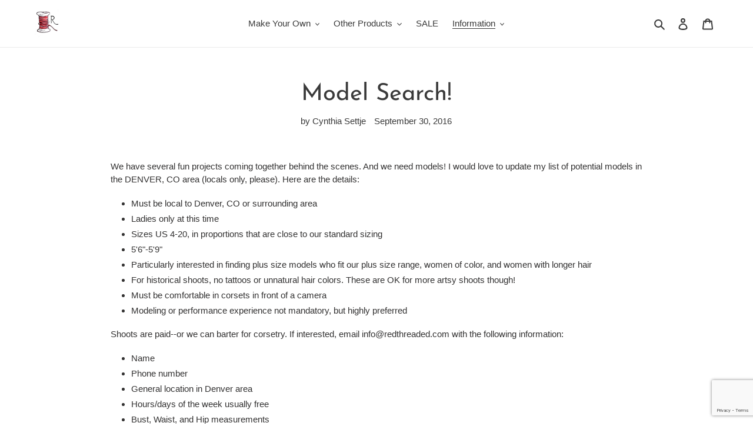

--- FILE ---
content_type: text/html; charset=utf-8
request_url: https://www.google.com/recaptcha/api2/anchor?ar=1&k=6LeTRAoeAAAAACKeCUlhSkXvVTIwv0_OgDTqgYsa&co=aHR0cHM6Ly9yZWR0aHJlYWRlZC5jb206NDQz&hl=en&v=PoyoqOPhxBO7pBk68S4YbpHZ&size=invisible&anchor-ms=20000&execute-ms=30000&cb=by2o6h98a3bb
body_size: 48771
content:
<!DOCTYPE HTML><html dir="ltr" lang="en"><head><meta http-equiv="Content-Type" content="text/html; charset=UTF-8">
<meta http-equiv="X-UA-Compatible" content="IE=edge">
<title>reCAPTCHA</title>
<style type="text/css">
/* cyrillic-ext */
@font-face {
  font-family: 'Roboto';
  font-style: normal;
  font-weight: 400;
  font-stretch: 100%;
  src: url(//fonts.gstatic.com/s/roboto/v48/KFO7CnqEu92Fr1ME7kSn66aGLdTylUAMa3GUBHMdazTgWw.woff2) format('woff2');
  unicode-range: U+0460-052F, U+1C80-1C8A, U+20B4, U+2DE0-2DFF, U+A640-A69F, U+FE2E-FE2F;
}
/* cyrillic */
@font-face {
  font-family: 'Roboto';
  font-style: normal;
  font-weight: 400;
  font-stretch: 100%;
  src: url(//fonts.gstatic.com/s/roboto/v48/KFO7CnqEu92Fr1ME7kSn66aGLdTylUAMa3iUBHMdazTgWw.woff2) format('woff2');
  unicode-range: U+0301, U+0400-045F, U+0490-0491, U+04B0-04B1, U+2116;
}
/* greek-ext */
@font-face {
  font-family: 'Roboto';
  font-style: normal;
  font-weight: 400;
  font-stretch: 100%;
  src: url(//fonts.gstatic.com/s/roboto/v48/KFO7CnqEu92Fr1ME7kSn66aGLdTylUAMa3CUBHMdazTgWw.woff2) format('woff2');
  unicode-range: U+1F00-1FFF;
}
/* greek */
@font-face {
  font-family: 'Roboto';
  font-style: normal;
  font-weight: 400;
  font-stretch: 100%;
  src: url(//fonts.gstatic.com/s/roboto/v48/KFO7CnqEu92Fr1ME7kSn66aGLdTylUAMa3-UBHMdazTgWw.woff2) format('woff2');
  unicode-range: U+0370-0377, U+037A-037F, U+0384-038A, U+038C, U+038E-03A1, U+03A3-03FF;
}
/* math */
@font-face {
  font-family: 'Roboto';
  font-style: normal;
  font-weight: 400;
  font-stretch: 100%;
  src: url(//fonts.gstatic.com/s/roboto/v48/KFO7CnqEu92Fr1ME7kSn66aGLdTylUAMawCUBHMdazTgWw.woff2) format('woff2');
  unicode-range: U+0302-0303, U+0305, U+0307-0308, U+0310, U+0312, U+0315, U+031A, U+0326-0327, U+032C, U+032F-0330, U+0332-0333, U+0338, U+033A, U+0346, U+034D, U+0391-03A1, U+03A3-03A9, U+03B1-03C9, U+03D1, U+03D5-03D6, U+03F0-03F1, U+03F4-03F5, U+2016-2017, U+2034-2038, U+203C, U+2040, U+2043, U+2047, U+2050, U+2057, U+205F, U+2070-2071, U+2074-208E, U+2090-209C, U+20D0-20DC, U+20E1, U+20E5-20EF, U+2100-2112, U+2114-2115, U+2117-2121, U+2123-214F, U+2190, U+2192, U+2194-21AE, U+21B0-21E5, U+21F1-21F2, U+21F4-2211, U+2213-2214, U+2216-22FF, U+2308-230B, U+2310, U+2319, U+231C-2321, U+2336-237A, U+237C, U+2395, U+239B-23B7, U+23D0, U+23DC-23E1, U+2474-2475, U+25AF, U+25B3, U+25B7, U+25BD, U+25C1, U+25CA, U+25CC, U+25FB, U+266D-266F, U+27C0-27FF, U+2900-2AFF, U+2B0E-2B11, U+2B30-2B4C, U+2BFE, U+3030, U+FF5B, U+FF5D, U+1D400-1D7FF, U+1EE00-1EEFF;
}
/* symbols */
@font-face {
  font-family: 'Roboto';
  font-style: normal;
  font-weight: 400;
  font-stretch: 100%;
  src: url(//fonts.gstatic.com/s/roboto/v48/KFO7CnqEu92Fr1ME7kSn66aGLdTylUAMaxKUBHMdazTgWw.woff2) format('woff2');
  unicode-range: U+0001-000C, U+000E-001F, U+007F-009F, U+20DD-20E0, U+20E2-20E4, U+2150-218F, U+2190, U+2192, U+2194-2199, U+21AF, U+21E6-21F0, U+21F3, U+2218-2219, U+2299, U+22C4-22C6, U+2300-243F, U+2440-244A, U+2460-24FF, U+25A0-27BF, U+2800-28FF, U+2921-2922, U+2981, U+29BF, U+29EB, U+2B00-2BFF, U+4DC0-4DFF, U+FFF9-FFFB, U+10140-1018E, U+10190-1019C, U+101A0, U+101D0-101FD, U+102E0-102FB, U+10E60-10E7E, U+1D2C0-1D2D3, U+1D2E0-1D37F, U+1F000-1F0FF, U+1F100-1F1AD, U+1F1E6-1F1FF, U+1F30D-1F30F, U+1F315, U+1F31C, U+1F31E, U+1F320-1F32C, U+1F336, U+1F378, U+1F37D, U+1F382, U+1F393-1F39F, U+1F3A7-1F3A8, U+1F3AC-1F3AF, U+1F3C2, U+1F3C4-1F3C6, U+1F3CA-1F3CE, U+1F3D4-1F3E0, U+1F3ED, U+1F3F1-1F3F3, U+1F3F5-1F3F7, U+1F408, U+1F415, U+1F41F, U+1F426, U+1F43F, U+1F441-1F442, U+1F444, U+1F446-1F449, U+1F44C-1F44E, U+1F453, U+1F46A, U+1F47D, U+1F4A3, U+1F4B0, U+1F4B3, U+1F4B9, U+1F4BB, U+1F4BF, U+1F4C8-1F4CB, U+1F4D6, U+1F4DA, U+1F4DF, U+1F4E3-1F4E6, U+1F4EA-1F4ED, U+1F4F7, U+1F4F9-1F4FB, U+1F4FD-1F4FE, U+1F503, U+1F507-1F50B, U+1F50D, U+1F512-1F513, U+1F53E-1F54A, U+1F54F-1F5FA, U+1F610, U+1F650-1F67F, U+1F687, U+1F68D, U+1F691, U+1F694, U+1F698, U+1F6AD, U+1F6B2, U+1F6B9-1F6BA, U+1F6BC, U+1F6C6-1F6CF, U+1F6D3-1F6D7, U+1F6E0-1F6EA, U+1F6F0-1F6F3, U+1F6F7-1F6FC, U+1F700-1F7FF, U+1F800-1F80B, U+1F810-1F847, U+1F850-1F859, U+1F860-1F887, U+1F890-1F8AD, U+1F8B0-1F8BB, U+1F8C0-1F8C1, U+1F900-1F90B, U+1F93B, U+1F946, U+1F984, U+1F996, U+1F9E9, U+1FA00-1FA6F, U+1FA70-1FA7C, U+1FA80-1FA89, U+1FA8F-1FAC6, U+1FACE-1FADC, U+1FADF-1FAE9, U+1FAF0-1FAF8, U+1FB00-1FBFF;
}
/* vietnamese */
@font-face {
  font-family: 'Roboto';
  font-style: normal;
  font-weight: 400;
  font-stretch: 100%;
  src: url(//fonts.gstatic.com/s/roboto/v48/KFO7CnqEu92Fr1ME7kSn66aGLdTylUAMa3OUBHMdazTgWw.woff2) format('woff2');
  unicode-range: U+0102-0103, U+0110-0111, U+0128-0129, U+0168-0169, U+01A0-01A1, U+01AF-01B0, U+0300-0301, U+0303-0304, U+0308-0309, U+0323, U+0329, U+1EA0-1EF9, U+20AB;
}
/* latin-ext */
@font-face {
  font-family: 'Roboto';
  font-style: normal;
  font-weight: 400;
  font-stretch: 100%;
  src: url(//fonts.gstatic.com/s/roboto/v48/KFO7CnqEu92Fr1ME7kSn66aGLdTylUAMa3KUBHMdazTgWw.woff2) format('woff2');
  unicode-range: U+0100-02BA, U+02BD-02C5, U+02C7-02CC, U+02CE-02D7, U+02DD-02FF, U+0304, U+0308, U+0329, U+1D00-1DBF, U+1E00-1E9F, U+1EF2-1EFF, U+2020, U+20A0-20AB, U+20AD-20C0, U+2113, U+2C60-2C7F, U+A720-A7FF;
}
/* latin */
@font-face {
  font-family: 'Roboto';
  font-style: normal;
  font-weight: 400;
  font-stretch: 100%;
  src: url(//fonts.gstatic.com/s/roboto/v48/KFO7CnqEu92Fr1ME7kSn66aGLdTylUAMa3yUBHMdazQ.woff2) format('woff2');
  unicode-range: U+0000-00FF, U+0131, U+0152-0153, U+02BB-02BC, U+02C6, U+02DA, U+02DC, U+0304, U+0308, U+0329, U+2000-206F, U+20AC, U+2122, U+2191, U+2193, U+2212, U+2215, U+FEFF, U+FFFD;
}
/* cyrillic-ext */
@font-face {
  font-family: 'Roboto';
  font-style: normal;
  font-weight: 500;
  font-stretch: 100%;
  src: url(//fonts.gstatic.com/s/roboto/v48/KFO7CnqEu92Fr1ME7kSn66aGLdTylUAMa3GUBHMdazTgWw.woff2) format('woff2');
  unicode-range: U+0460-052F, U+1C80-1C8A, U+20B4, U+2DE0-2DFF, U+A640-A69F, U+FE2E-FE2F;
}
/* cyrillic */
@font-face {
  font-family: 'Roboto';
  font-style: normal;
  font-weight: 500;
  font-stretch: 100%;
  src: url(//fonts.gstatic.com/s/roboto/v48/KFO7CnqEu92Fr1ME7kSn66aGLdTylUAMa3iUBHMdazTgWw.woff2) format('woff2');
  unicode-range: U+0301, U+0400-045F, U+0490-0491, U+04B0-04B1, U+2116;
}
/* greek-ext */
@font-face {
  font-family: 'Roboto';
  font-style: normal;
  font-weight: 500;
  font-stretch: 100%;
  src: url(//fonts.gstatic.com/s/roboto/v48/KFO7CnqEu92Fr1ME7kSn66aGLdTylUAMa3CUBHMdazTgWw.woff2) format('woff2');
  unicode-range: U+1F00-1FFF;
}
/* greek */
@font-face {
  font-family: 'Roboto';
  font-style: normal;
  font-weight: 500;
  font-stretch: 100%;
  src: url(//fonts.gstatic.com/s/roboto/v48/KFO7CnqEu92Fr1ME7kSn66aGLdTylUAMa3-UBHMdazTgWw.woff2) format('woff2');
  unicode-range: U+0370-0377, U+037A-037F, U+0384-038A, U+038C, U+038E-03A1, U+03A3-03FF;
}
/* math */
@font-face {
  font-family: 'Roboto';
  font-style: normal;
  font-weight: 500;
  font-stretch: 100%;
  src: url(//fonts.gstatic.com/s/roboto/v48/KFO7CnqEu92Fr1ME7kSn66aGLdTylUAMawCUBHMdazTgWw.woff2) format('woff2');
  unicode-range: U+0302-0303, U+0305, U+0307-0308, U+0310, U+0312, U+0315, U+031A, U+0326-0327, U+032C, U+032F-0330, U+0332-0333, U+0338, U+033A, U+0346, U+034D, U+0391-03A1, U+03A3-03A9, U+03B1-03C9, U+03D1, U+03D5-03D6, U+03F0-03F1, U+03F4-03F5, U+2016-2017, U+2034-2038, U+203C, U+2040, U+2043, U+2047, U+2050, U+2057, U+205F, U+2070-2071, U+2074-208E, U+2090-209C, U+20D0-20DC, U+20E1, U+20E5-20EF, U+2100-2112, U+2114-2115, U+2117-2121, U+2123-214F, U+2190, U+2192, U+2194-21AE, U+21B0-21E5, U+21F1-21F2, U+21F4-2211, U+2213-2214, U+2216-22FF, U+2308-230B, U+2310, U+2319, U+231C-2321, U+2336-237A, U+237C, U+2395, U+239B-23B7, U+23D0, U+23DC-23E1, U+2474-2475, U+25AF, U+25B3, U+25B7, U+25BD, U+25C1, U+25CA, U+25CC, U+25FB, U+266D-266F, U+27C0-27FF, U+2900-2AFF, U+2B0E-2B11, U+2B30-2B4C, U+2BFE, U+3030, U+FF5B, U+FF5D, U+1D400-1D7FF, U+1EE00-1EEFF;
}
/* symbols */
@font-face {
  font-family: 'Roboto';
  font-style: normal;
  font-weight: 500;
  font-stretch: 100%;
  src: url(//fonts.gstatic.com/s/roboto/v48/KFO7CnqEu92Fr1ME7kSn66aGLdTylUAMaxKUBHMdazTgWw.woff2) format('woff2');
  unicode-range: U+0001-000C, U+000E-001F, U+007F-009F, U+20DD-20E0, U+20E2-20E4, U+2150-218F, U+2190, U+2192, U+2194-2199, U+21AF, U+21E6-21F0, U+21F3, U+2218-2219, U+2299, U+22C4-22C6, U+2300-243F, U+2440-244A, U+2460-24FF, U+25A0-27BF, U+2800-28FF, U+2921-2922, U+2981, U+29BF, U+29EB, U+2B00-2BFF, U+4DC0-4DFF, U+FFF9-FFFB, U+10140-1018E, U+10190-1019C, U+101A0, U+101D0-101FD, U+102E0-102FB, U+10E60-10E7E, U+1D2C0-1D2D3, U+1D2E0-1D37F, U+1F000-1F0FF, U+1F100-1F1AD, U+1F1E6-1F1FF, U+1F30D-1F30F, U+1F315, U+1F31C, U+1F31E, U+1F320-1F32C, U+1F336, U+1F378, U+1F37D, U+1F382, U+1F393-1F39F, U+1F3A7-1F3A8, U+1F3AC-1F3AF, U+1F3C2, U+1F3C4-1F3C6, U+1F3CA-1F3CE, U+1F3D4-1F3E0, U+1F3ED, U+1F3F1-1F3F3, U+1F3F5-1F3F7, U+1F408, U+1F415, U+1F41F, U+1F426, U+1F43F, U+1F441-1F442, U+1F444, U+1F446-1F449, U+1F44C-1F44E, U+1F453, U+1F46A, U+1F47D, U+1F4A3, U+1F4B0, U+1F4B3, U+1F4B9, U+1F4BB, U+1F4BF, U+1F4C8-1F4CB, U+1F4D6, U+1F4DA, U+1F4DF, U+1F4E3-1F4E6, U+1F4EA-1F4ED, U+1F4F7, U+1F4F9-1F4FB, U+1F4FD-1F4FE, U+1F503, U+1F507-1F50B, U+1F50D, U+1F512-1F513, U+1F53E-1F54A, U+1F54F-1F5FA, U+1F610, U+1F650-1F67F, U+1F687, U+1F68D, U+1F691, U+1F694, U+1F698, U+1F6AD, U+1F6B2, U+1F6B9-1F6BA, U+1F6BC, U+1F6C6-1F6CF, U+1F6D3-1F6D7, U+1F6E0-1F6EA, U+1F6F0-1F6F3, U+1F6F7-1F6FC, U+1F700-1F7FF, U+1F800-1F80B, U+1F810-1F847, U+1F850-1F859, U+1F860-1F887, U+1F890-1F8AD, U+1F8B0-1F8BB, U+1F8C0-1F8C1, U+1F900-1F90B, U+1F93B, U+1F946, U+1F984, U+1F996, U+1F9E9, U+1FA00-1FA6F, U+1FA70-1FA7C, U+1FA80-1FA89, U+1FA8F-1FAC6, U+1FACE-1FADC, U+1FADF-1FAE9, U+1FAF0-1FAF8, U+1FB00-1FBFF;
}
/* vietnamese */
@font-face {
  font-family: 'Roboto';
  font-style: normal;
  font-weight: 500;
  font-stretch: 100%;
  src: url(//fonts.gstatic.com/s/roboto/v48/KFO7CnqEu92Fr1ME7kSn66aGLdTylUAMa3OUBHMdazTgWw.woff2) format('woff2');
  unicode-range: U+0102-0103, U+0110-0111, U+0128-0129, U+0168-0169, U+01A0-01A1, U+01AF-01B0, U+0300-0301, U+0303-0304, U+0308-0309, U+0323, U+0329, U+1EA0-1EF9, U+20AB;
}
/* latin-ext */
@font-face {
  font-family: 'Roboto';
  font-style: normal;
  font-weight: 500;
  font-stretch: 100%;
  src: url(//fonts.gstatic.com/s/roboto/v48/KFO7CnqEu92Fr1ME7kSn66aGLdTylUAMa3KUBHMdazTgWw.woff2) format('woff2');
  unicode-range: U+0100-02BA, U+02BD-02C5, U+02C7-02CC, U+02CE-02D7, U+02DD-02FF, U+0304, U+0308, U+0329, U+1D00-1DBF, U+1E00-1E9F, U+1EF2-1EFF, U+2020, U+20A0-20AB, U+20AD-20C0, U+2113, U+2C60-2C7F, U+A720-A7FF;
}
/* latin */
@font-face {
  font-family: 'Roboto';
  font-style: normal;
  font-weight: 500;
  font-stretch: 100%;
  src: url(//fonts.gstatic.com/s/roboto/v48/KFO7CnqEu92Fr1ME7kSn66aGLdTylUAMa3yUBHMdazQ.woff2) format('woff2');
  unicode-range: U+0000-00FF, U+0131, U+0152-0153, U+02BB-02BC, U+02C6, U+02DA, U+02DC, U+0304, U+0308, U+0329, U+2000-206F, U+20AC, U+2122, U+2191, U+2193, U+2212, U+2215, U+FEFF, U+FFFD;
}
/* cyrillic-ext */
@font-face {
  font-family: 'Roboto';
  font-style: normal;
  font-weight: 900;
  font-stretch: 100%;
  src: url(//fonts.gstatic.com/s/roboto/v48/KFO7CnqEu92Fr1ME7kSn66aGLdTylUAMa3GUBHMdazTgWw.woff2) format('woff2');
  unicode-range: U+0460-052F, U+1C80-1C8A, U+20B4, U+2DE0-2DFF, U+A640-A69F, U+FE2E-FE2F;
}
/* cyrillic */
@font-face {
  font-family: 'Roboto';
  font-style: normal;
  font-weight: 900;
  font-stretch: 100%;
  src: url(//fonts.gstatic.com/s/roboto/v48/KFO7CnqEu92Fr1ME7kSn66aGLdTylUAMa3iUBHMdazTgWw.woff2) format('woff2');
  unicode-range: U+0301, U+0400-045F, U+0490-0491, U+04B0-04B1, U+2116;
}
/* greek-ext */
@font-face {
  font-family: 'Roboto';
  font-style: normal;
  font-weight: 900;
  font-stretch: 100%;
  src: url(//fonts.gstatic.com/s/roboto/v48/KFO7CnqEu92Fr1ME7kSn66aGLdTylUAMa3CUBHMdazTgWw.woff2) format('woff2');
  unicode-range: U+1F00-1FFF;
}
/* greek */
@font-face {
  font-family: 'Roboto';
  font-style: normal;
  font-weight: 900;
  font-stretch: 100%;
  src: url(//fonts.gstatic.com/s/roboto/v48/KFO7CnqEu92Fr1ME7kSn66aGLdTylUAMa3-UBHMdazTgWw.woff2) format('woff2');
  unicode-range: U+0370-0377, U+037A-037F, U+0384-038A, U+038C, U+038E-03A1, U+03A3-03FF;
}
/* math */
@font-face {
  font-family: 'Roboto';
  font-style: normal;
  font-weight: 900;
  font-stretch: 100%;
  src: url(//fonts.gstatic.com/s/roboto/v48/KFO7CnqEu92Fr1ME7kSn66aGLdTylUAMawCUBHMdazTgWw.woff2) format('woff2');
  unicode-range: U+0302-0303, U+0305, U+0307-0308, U+0310, U+0312, U+0315, U+031A, U+0326-0327, U+032C, U+032F-0330, U+0332-0333, U+0338, U+033A, U+0346, U+034D, U+0391-03A1, U+03A3-03A9, U+03B1-03C9, U+03D1, U+03D5-03D6, U+03F0-03F1, U+03F4-03F5, U+2016-2017, U+2034-2038, U+203C, U+2040, U+2043, U+2047, U+2050, U+2057, U+205F, U+2070-2071, U+2074-208E, U+2090-209C, U+20D0-20DC, U+20E1, U+20E5-20EF, U+2100-2112, U+2114-2115, U+2117-2121, U+2123-214F, U+2190, U+2192, U+2194-21AE, U+21B0-21E5, U+21F1-21F2, U+21F4-2211, U+2213-2214, U+2216-22FF, U+2308-230B, U+2310, U+2319, U+231C-2321, U+2336-237A, U+237C, U+2395, U+239B-23B7, U+23D0, U+23DC-23E1, U+2474-2475, U+25AF, U+25B3, U+25B7, U+25BD, U+25C1, U+25CA, U+25CC, U+25FB, U+266D-266F, U+27C0-27FF, U+2900-2AFF, U+2B0E-2B11, U+2B30-2B4C, U+2BFE, U+3030, U+FF5B, U+FF5D, U+1D400-1D7FF, U+1EE00-1EEFF;
}
/* symbols */
@font-face {
  font-family: 'Roboto';
  font-style: normal;
  font-weight: 900;
  font-stretch: 100%;
  src: url(//fonts.gstatic.com/s/roboto/v48/KFO7CnqEu92Fr1ME7kSn66aGLdTylUAMaxKUBHMdazTgWw.woff2) format('woff2');
  unicode-range: U+0001-000C, U+000E-001F, U+007F-009F, U+20DD-20E0, U+20E2-20E4, U+2150-218F, U+2190, U+2192, U+2194-2199, U+21AF, U+21E6-21F0, U+21F3, U+2218-2219, U+2299, U+22C4-22C6, U+2300-243F, U+2440-244A, U+2460-24FF, U+25A0-27BF, U+2800-28FF, U+2921-2922, U+2981, U+29BF, U+29EB, U+2B00-2BFF, U+4DC0-4DFF, U+FFF9-FFFB, U+10140-1018E, U+10190-1019C, U+101A0, U+101D0-101FD, U+102E0-102FB, U+10E60-10E7E, U+1D2C0-1D2D3, U+1D2E0-1D37F, U+1F000-1F0FF, U+1F100-1F1AD, U+1F1E6-1F1FF, U+1F30D-1F30F, U+1F315, U+1F31C, U+1F31E, U+1F320-1F32C, U+1F336, U+1F378, U+1F37D, U+1F382, U+1F393-1F39F, U+1F3A7-1F3A8, U+1F3AC-1F3AF, U+1F3C2, U+1F3C4-1F3C6, U+1F3CA-1F3CE, U+1F3D4-1F3E0, U+1F3ED, U+1F3F1-1F3F3, U+1F3F5-1F3F7, U+1F408, U+1F415, U+1F41F, U+1F426, U+1F43F, U+1F441-1F442, U+1F444, U+1F446-1F449, U+1F44C-1F44E, U+1F453, U+1F46A, U+1F47D, U+1F4A3, U+1F4B0, U+1F4B3, U+1F4B9, U+1F4BB, U+1F4BF, U+1F4C8-1F4CB, U+1F4D6, U+1F4DA, U+1F4DF, U+1F4E3-1F4E6, U+1F4EA-1F4ED, U+1F4F7, U+1F4F9-1F4FB, U+1F4FD-1F4FE, U+1F503, U+1F507-1F50B, U+1F50D, U+1F512-1F513, U+1F53E-1F54A, U+1F54F-1F5FA, U+1F610, U+1F650-1F67F, U+1F687, U+1F68D, U+1F691, U+1F694, U+1F698, U+1F6AD, U+1F6B2, U+1F6B9-1F6BA, U+1F6BC, U+1F6C6-1F6CF, U+1F6D3-1F6D7, U+1F6E0-1F6EA, U+1F6F0-1F6F3, U+1F6F7-1F6FC, U+1F700-1F7FF, U+1F800-1F80B, U+1F810-1F847, U+1F850-1F859, U+1F860-1F887, U+1F890-1F8AD, U+1F8B0-1F8BB, U+1F8C0-1F8C1, U+1F900-1F90B, U+1F93B, U+1F946, U+1F984, U+1F996, U+1F9E9, U+1FA00-1FA6F, U+1FA70-1FA7C, U+1FA80-1FA89, U+1FA8F-1FAC6, U+1FACE-1FADC, U+1FADF-1FAE9, U+1FAF0-1FAF8, U+1FB00-1FBFF;
}
/* vietnamese */
@font-face {
  font-family: 'Roboto';
  font-style: normal;
  font-weight: 900;
  font-stretch: 100%;
  src: url(//fonts.gstatic.com/s/roboto/v48/KFO7CnqEu92Fr1ME7kSn66aGLdTylUAMa3OUBHMdazTgWw.woff2) format('woff2');
  unicode-range: U+0102-0103, U+0110-0111, U+0128-0129, U+0168-0169, U+01A0-01A1, U+01AF-01B0, U+0300-0301, U+0303-0304, U+0308-0309, U+0323, U+0329, U+1EA0-1EF9, U+20AB;
}
/* latin-ext */
@font-face {
  font-family: 'Roboto';
  font-style: normal;
  font-weight: 900;
  font-stretch: 100%;
  src: url(//fonts.gstatic.com/s/roboto/v48/KFO7CnqEu92Fr1ME7kSn66aGLdTylUAMa3KUBHMdazTgWw.woff2) format('woff2');
  unicode-range: U+0100-02BA, U+02BD-02C5, U+02C7-02CC, U+02CE-02D7, U+02DD-02FF, U+0304, U+0308, U+0329, U+1D00-1DBF, U+1E00-1E9F, U+1EF2-1EFF, U+2020, U+20A0-20AB, U+20AD-20C0, U+2113, U+2C60-2C7F, U+A720-A7FF;
}
/* latin */
@font-face {
  font-family: 'Roboto';
  font-style: normal;
  font-weight: 900;
  font-stretch: 100%;
  src: url(//fonts.gstatic.com/s/roboto/v48/KFO7CnqEu92Fr1ME7kSn66aGLdTylUAMa3yUBHMdazQ.woff2) format('woff2');
  unicode-range: U+0000-00FF, U+0131, U+0152-0153, U+02BB-02BC, U+02C6, U+02DA, U+02DC, U+0304, U+0308, U+0329, U+2000-206F, U+20AC, U+2122, U+2191, U+2193, U+2212, U+2215, U+FEFF, U+FFFD;
}

</style>
<link rel="stylesheet" type="text/css" href="https://www.gstatic.com/recaptcha/releases/PoyoqOPhxBO7pBk68S4YbpHZ/styles__ltr.css">
<script nonce="nuQcvqeRGA10oW9AB_NCZg" type="text/javascript">window['__recaptcha_api'] = 'https://www.google.com/recaptcha/api2/';</script>
<script type="text/javascript" src="https://www.gstatic.com/recaptcha/releases/PoyoqOPhxBO7pBk68S4YbpHZ/recaptcha__en.js" nonce="nuQcvqeRGA10oW9AB_NCZg">
      
    </script></head>
<body><div id="rc-anchor-alert" class="rc-anchor-alert"></div>
<input type="hidden" id="recaptcha-token" value="[base64]">
<script type="text/javascript" nonce="nuQcvqeRGA10oW9AB_NCZg">
      recaptcha.anchor.Main.init("[\x22ainput\x22,[\x22bgdata\x22,\x22\x22,\[base64]/[base64]/[base64]/bmV3IHJbeF0oY1swXSk6RT09Mj9uZXcgclt4XShjWzBdLGNbMV0pOkU9PTM/bmV3IHJbeF0oY1swXSxjWzFdLGNbMl0pOkU9PTQ/[base64]/[base64]/[base64]/[base64]/[base64]/[base64]/[base64]/[base64]\x22,\[base64]\x22,\x22w4pPdMKvwrFJTsK4b2Rhw6AhwoPCt8OSwqZgwp4+w4YnZHrCg8KUworCk8OIwro/KMOFw7jDjHwawoXDpsOmwp/[base64]/CgXsOBcOIA0XCkVACw5LDuwjCvmctQsOUw4sSw7/Cr3d9OzzDosK2w4cTJMKCw7TDgcOpSMOowoUWYRnCgHLDmRJVw5rCslVzdcKdFljDjR9Lw4FrasKzA8K6KcKBYlQcwr47wrdvw6UYw4p1w5HDrjc5e1ABIsKrw4h2KsOwwq/Ds8OgHcKzw7TDv3BOA8OyYMKCe2DCgQRAwpRNw4vChXpfbw9Sw4LCiEQ8wr56J8OfKcOaCzgBDxR6wrTChW5nwr3CnknCq2XDhMK4TXnCu1FGE8Osw4Vuw54/AMOhH2kGVsO7TsK8w7xfw58xJgRtdcOlw6vCtcO/P8KXBQvCusKzEsKowo3DpsO6w5gIw5LDuMO4wrpCLh4hwr3DpMO5XXzDhsOYXcOjwo46QMOlbl1JbxbDlcKrW8KuwpPCgMOaQlvCkSnDsl3CtzJDe8OQB8O8wpLDn8O7wol6wrpMQnZ+OMO8wrkBGcOSfxPCi8KVWlLDmDsZRGhTEUzCsMKvwpo/BR7Cl8KSc3jDgB/[base64]/[base64]/QRJ2c8OKwp3DlU1GSzLDj8OTw5zDv8K4TcKaw5RmQQfCq8OSPCcxwonCs8OGw5tuw6Ipw6vCvsOVaUAldcODMMO8w5DCpcOkY8K+w6QMGMKqwqfDvipDR8KPZcOIL8OhJ8O/GRzDmcOlUnNWFTBkwpRgOzFXPMKgw5d4XVIaw7hIw5PCkzTDnnl+wr1IWhjCj8KXwosfHsOFwqQ3w6HDiVnCiyxeCHHCs8KZBsOXCmzDmXPDjWIIw7fCpXZDAcKlwrM9fzPDnsOTwqvDqsKQw7XCssKobMKBJMKIZ8ORXMOSwphxRsKXXi8owr/[base64]/BsOGw5vCl8OCwobCgmTDnyrDrMODFMKFRVdUwogkOyxuDcKmw74MB8Ocw5/DqcK+EVc+BMK1wpnCpEBXwqDCgRvCm3c9w7FpHHgrw5/DqDZZYjnDrgFxw7PDtiLCkSJQwq5KK8O1w5vDjwHDjcOUw6wmwrDDrm5iwpFve8OgZsKvaMKhQn/[base64]/Du8O0ZsKRJcORw6/ClhQEw73ClMKCF8KrLy7Du2UkwqbDmcKSwo7DrcKMw4pOLsOXw641MMKaF3Yhwo3DhAMVaFkKOT3Dq2rDsjJ7VgHCnMOCw6hAfsK9Dg5pw6ROZMOMwoRUw7nCugE2dcOTwplRb8KXwo8tfk59w60/woQ3wpbDm8KKw57DvUlSw7Jew6LDpgsdXcO1wqlVZMKZF2TCkjLDpmwGWsKqZ0TCtydGOcKxHcKtw43CjxrDjkArwpQiwqx7w4hBw57DisOGw4HDlcKTczHDoQwQf3dXJDwJwrxQwq8Xwrtgw5ZwHgjCkA7Cv8KBwqElw49Xw6XCpGgnw6bCpQfDhcK8w7nCkn/DjyjCgsO+MARBAMOpw5pVwqfCk8OGwr0Lw6Bmw7cnbsO/[base64]/Ds3F6JsK1R8OwWhDDjcO3wr4cEsKLIHAEw4QVw6rDt8OyJhLDh0nDo8KNNmgIw6XCrsKPw4/DjsOdwrjCsF0zwrHCgxPCuMOJBiV8eSYWwqLCrcOvwozCq8KTw48TVyNnW2MnwpjCmWnDiVfCuMOSw77DtMKAa37DvWvCuMOAw5TDuMOQwp84TjjChgg2ET/CtcOzG2bCk03CuMOfwrfDoVo9dmlvw6HDqSbCqThSd3dSw57DiDtKex1dNsKtbcOhBijClMKmR8OjwqsNOWQmwprCp8OeB8KVBT8FPMOtw6rCnTrClngYwoDDv8O4woTCrsOlw6HDtsKNw7o6w5PCu8KkIsKEwqvCgw46woY+UVPDvcKbwq7CiMKiM8KdUAvCoMKnSV/CqRnDlMKZw7toPMKgw4PCh3fCr8KFZTR4GsKLM8O8wqPDr8KGwoIVwrrCp1cbw4HDtMK5w7JADcOPU8K0ZA7ClMOfUMKGwoosDGkZb8KPw7RGwp1gKMKTLsOiw43CuhfCg8KLKsO/ZFHDqsO9e8KcEsOYw6t6w4jCkcOQe0goc8OqaAQPw69Fw5FZezMHX8OQZjFFRsKFFRrDmknDkMKLw5Y5wq7ClcKrw57DicKnRnFww7VWNcO0CBfDtsKtwoBcRQJewr/CsBvDrghXcsKdwr9Cw75rBMKrH8Olwr3DvBQ8LD8NS0bDhQPClVjCt8Kewp3Dh8K1RsKCEVgXwqXCmR91PcKkw4XDlVcIdhjCnCBww75rDMOvGm3DosO3EsKkbjthMFcZO8OiNC3ClcOvw5ghFXU2wrXCjHVswrXDhMOXZjs1czp1w5dwwobCl8Ocw6/CqCvDrsOYV8Oiw4jDiD/[base64]/DjDk2wohfwoLCqgVkw5XDlMO4wo9uQnHDln0Uw4nCl0HDlHrCrcOJO8Kna8K7wr/CrMKAwq/CvsKCI8KYwrXDjcKuw41hwr4EcwoSEWFvXsKXfz/DiMO8T8Kqw4snCRFNw5ZLO8O6AsKfZMOqw4Bpw51xAMOnwohlMsKLw60KwoxJS8KNBcO9CsOtTjtMw73Cg0LDisKgwrHDi8K6XcKKZkgaX2M6dAdIw7YCQ2TDtcORw4gGLQFZw60OJxvCssOww6zDo07DvMOhY8KpIcKawo0FX8OhfBw4angMUDLDvwrDs8KuZMK/w4rCscK5YRTCrsK6HTTDscKJGCIhGMKFWcO+wqbDoB3DgMKpwrrCo8OhwpDCsSdBLTQ7woEiJyHDk8Kfw5E3w6IMw6kywrDDg8KlcyEBwqRdw67CqELDosO1bcOLLsOjw73DoMKuVQUYw5wUH1IVAsKQw4DCmAbDiMKNwowjVsKgLBw/[base64]/w6QKL8OUZcKvdcO7HsKIwpFdwr4sw5vClWolwo7DgFhdw6PCqHVFw4HDjWJRW31uRsKWw6UfNsKZPsONSsKHXsO4Rlx0woJONU7CnsONwoDCkmvCu1pNw7dTHcKkE8Kywo/DpjFeXcOKw6DDqA9xwo/Cr8OWw6VdwpTDlcOCKj/CksKWXjkbwqnCjMK3w7lnwrVyw53DlCNwwo3DhVZnw6PCpMOSIMKfwoQJW8K/[base64]/Cn3nDpGgkwq8ZS8OgCQstwqtuQnDDrMKFw7ZOwoVfSHrDtH0laMKvw69ZHcKdGmvCrcK7woXDjH/[base64]/DqxXCph5HDMKPQMORwo0aW8K/wpfCjcO/wpXDscOtTztvbBHDoUDCs8OKwoHClQ8ww67Cn8OCH1nCq8K5f8OWF8O9wqvDiS/CnDp/bSvCrmkWwoDCh3JgdcKeTsKNQkPDomDCok4Sb8OZEMOlwpPCmDkMw5rCtsOlwrlxJiHCmktGJhfDtTo6wqTDvlnCnE7CtzFwwp42w7PDoktsE0UoecK0BlcuaMOVwpkDwqMmw4IJwplbVy/DhVlYFcOfbsKlw63Cq8Oww67CmmUQU8O4w5ECdsOrVWRkawsLw5xAw4l4w7XCjsOyM8Oiw5TCgMOlfg1KPFzDpMOZwqoEw491woXDhDHCrMKlwqtUw6bCpyfCp8OSNjBADEXDqcOTbyoXw4/DggLDgMODw740aVwhw7I+GMKhWMOQw54LwqEUMcKiw4/CksOjNcKUw6JENzjDv15jBcKjUkLCi2Ikw4PDlUBRwqZbM8KrOWTCiQzCt8KYQEfDnWAmw7oJZ8KWVcOuVXJ4EVTCn2XDg8KOQ37DmWbDhzsGLcK6w4lBw5XCmcK/[base64]/DhvCisOKw4JVOcKdw7zDpsO/w4DCi8K8wrXCiXfCr1HDo8K4bWHCt8KBfD7DuMOxwo7CtGTCg8KlHzrCkMORXcOHwqjDkQfClQ5JwqleJTvCj8OtK8KMTcONdMO5SMKFwoEtWFvCiTXDgsKEA8Kiw47DjhDCuG47w63CscOZwp/Cj8KLbCvCo8OEw4ISJjXCqcKoOnxCVlfDssKTUwkyRsKUPMKEYcOew4fCj8OaNMOfbcO4wrIce2jDo8O1wp/Cg8O2w4EqwrzDsj9GdsKEDCzCnsKyYQh0wrl1wpduW8Klw7Euw5JSwq3CvB/DkMK/[base64]/EMKmNsOqw4tuw4fDg1LCrsOiw4oKw4IeDjgFwq1ZLXZ0w4YZwpBVw5c8w5zCnsOxYMOZwovCh8OYDsOlA3pZOMOMBRHDty7DgjrCmMKrHsOMSsKhwogRw7DComvCrsOrwpvDksOgZXR1wrE9wqnDr8K4w7o/MmY/fsKQcAzDjMOfZ1bDjcO5SsKiZ3DDnDUQZ8KUw6vCgxfDvcOva3wfwoslw5ctwqV9KUoJw69SwpjDj2N2DMOOQcKzwp4Ya0M9XBXDm0J6wq7DkmPCncKUUx3CtMOMCMOiw43DksK/DcOJM8OCKmLClsODajViw7Z6QcOMHsOPwoXDhBkNLl7DpUs5w4NQwpsJICk5GMOaV8Ofwocuw44Fw7t9dcKtwphiw6VsbMKJKcKswog1w7zCqcOoNSBZAXXCssKAwr3CjMOGw4bDmMObwppfIlzDiMOPUsOiwrbCvABLXMKfwpRXCUXCpsKjwpTDhyLDj8KhMyjDmA/CqXNKB8OLAxrDk8OZw78qwpjDpWoBJm4SGMOJwp00S8KOw68GEnPDq8KuWGrDoMObw4R5wonDkcK2wqt5OiAWw4zDoT1Hw694Ujg5w5jDvsKgw4HDqcKlw7wKwp/CvAoMwqfDgMKMGMK2w4hGUsKYMEDCuiPCpsKyw6DDv2NHWsKowoRTH1gEUFvDgMOsQ2XDusK9wqdZwpwdeivCkwAZwq/CqsKPw4LCvMO6wrp/CiZbaB54XADDo8Kre1okw4PCuwDCh2UKwqARwrwawpfDlcOYwp8Ew7fCtMKWwqjDqzDDiDrDqjUQwphgP2vCv8OOw5LCj8OFw4bCgsKgLcKia8OHw5DCkUbDhMKVwrwTwpfDmWAOw7jDgMOsNQAswprDuBTDjQnCtcOHwoHCmD1Iw6Vqw6XCh8OpBsOJWsO/ViNcCwFEQcKWwos2w4wpXH0lSMOlDXE3Ih/DgT9Wf8OTBxcNLcKuF1XCkS7Cingiw61Sw4vCq8ONw4Zbw7vDjzgSNDd8wovCp8Ocw4fCim3DiynDuMOuwollwrnCkVlbw7vCuiPDjMO/[base64]/DocOyUEnDlcOyw6QMbsOhSsKQwrAPWCzClcKdw47CpR7Cn8K6wonCvyvDhcONw4QRF3FXLmglwqTDs8K5RTHDpQEGTcOrw79iw6Yxw4VAQ0/CosORO3zCmcKNL8OPw6jDtBFMw6DCv3VPwqF1wo3DqwrDn8OQwqEFDcKEwqPCosORw5DCmMKxwoVDF0LDpT58JMOtw7LCl8O6w6jDlMKqw6zClsKHD8OKSA/CkMOlwrkRKX1qYsOhIW3ChsKywqfCqcOVc8K1wpHDjk/DkMOVwp7CmlkgwprDmMKrJMKOD8OIQCVMDMO0TwdUdT/Ct2Uuw4seMFpnVMO3wpzDh3PDvAfDjsOrAcOyasOGw6fCvcKVwp3DnjYCw5xRw7VvYnwUwp7DjcK3OW9oWsO7wrx1Z8OtwrXClybDvsKSNcOXK8K3csKoCsK+w5RZw6FLw6lOwrscwrIVeR3CmQnCl0Ngw686w7VcIyXCnMKGwp/[base64]/DgzXCg8Ovwo7CvMOBw4Mow4zDnsOQw5PDr1tOMcKcwo7DkcKvw7oIYMOow4HCucOgwowFKMOPBC7Ch3s7woTCm8KDIAHDhzxHw4RTVCBkWWTCisOGZA4Pw5VGwpMmSBxdfW0ew4bDtMKOwpFgwpVjDloEYsKuZk8vPMKuwp7Ch8K9bcOeRMOew7/CksKQIMOhPMKuw5Ybwq5gwqHCqcKpw4Idw4xiw7nDh8KRBcK5a8KnVzjDpsKbw4wFKl/DscO+PFbDsgvDqG3CpywEcC7CsDPDgm5jEklwbMORa8ODw7x5OmnDuApMD8KPfzhYwpZDw6nDrMO4EcK/wq3Ds8KCw7NkwrhgEMK0EkvDncOqdMO/w5XDoRbDkcO7wqUkXsOwEjzDlsOhJn55EsOqw7/ClALDn8ORFU44w4TDkmnCs8O2wqnDpMOuX1LDhMK3wqLCiCrCoGQuw4/[base64]/w7k4VcOHTsOhc8KYw6Z/TsKBUMKzw6TCvMOGWMKzw53Ctg0XcgzCgEzDrxPCpsKgwplkwpkpwpQgFsKxw7Jhw4FrORTCkMK6wpvCncOlwr7DkcOpw7bCmkjCmsO2w5B0w69pw4DDkk3ChQ/[base64]/Ckx9SwpIsworCsVTDmn1LB8KEEHbChcKpwrsXQi/DnhvCri0OwpHDp8KMa8Orw79mwqDCpsKVBTAAJ8OJwqzClsKcbcOZSxbDikcRcsKaw43CviNdwrQKwoMZRW/DrMOHVj3DpV9aWcKOw5gcTmXCsU3DgsKDw6HDlDnCvsK1w5hiw7vDn0xNWnZTEQ1uw4EXw6/ChALCtwrDrgpEw51gbEI7PATDscOyMMOUw4IoEAp6TRLCmcKKG0cjYkQ3JsO1fsKTIQZ+RirCgsODUMKFEFhkRhpXA3EKwrnCiBNBIcOsw7PCkSzDnQBww69awo8QJBQKwqLDnAHCmw/Dk8O+wo9uw7JLWcO7wqY4wozCvMKtPnfDtcOwV8KhCsK/w63DrcOuw4PCmjLDsDIXFALCjyFfJGTCt8Omw7Uywo/Dk8KOwp7DmVc5wrcRam/DojABwp7DpTrDuB59wrzDsGLDmB3CgsKQw6EEC8OtNMKdw5zCosKSbGBew5zDtcO5KxQVfcOeag/DtzcKw7bDvGFcfcOgwp1SFzLDvnt0w4rDmcOLwohdwolJwq/DmMO1wqFNLHrCuAY8wpdrw4PDtMOod8K1w5XDl8K3BxR6w4MmHMKWARHDn1t5d0rCkMKmVUvDgMKxw6XCkyJewrjCqcO3wrYHw7vDhMOXw5/Cr8KyOsKuZUFGTcKzwp0KXXrCscOtwo7CgmbDp8OJw5bCj8KIU1YIZArDuAfCmcKCBQPDiDrClznDuMOXw4dlwoh0w4fCt8K0wpzCs8O9fGXDlMK4w51BIBE0woc+F8O7KsOWNcKGwpZWwqLDtsODw5pxZsKjwrvDmSkhwonDq8O/VMOwwogGeMOzQ8OND8KwQcOBw4LCsn7DicKiHMK1cjfCllzDt3grwqN4w6DDvFDCoXXCvcKzTMOoYz/[base64]/DulglNFHCv8OsPcObwo3CiMKjMMOrw7vDicOLw7Z0L1U4dxcqUy1tw5LCiMOCw67Dq2IUBxdCwojCsBxGa8O9b2hqa8O6B3dsTjLDnMK8w7ETOyvDm2TDgiDDpcO+esOFw5s5QsOYw7bCoWnCpwvCmxzCvMKhAFxjwoZjwr/DpGrCkShYw6hDdHcBIMOKc8Ohw5rCs8K4WHXDq8KeRcOxwqIUY8K1w7IKw6nDsxhbXMKCeQ5jSsOywot8w6LCgSTCmlUsNibDjsK+wp8kwrXColzCh8KIw6dWw6oNEnHCjn1Dw5TCtcK9HsOxw4B3w6h5QsOVQWwSw7bClS/Dl8O5w752dl4qJWfDoSbDqXFKwr7CnBvCg8OZHELCi8K0DGLCn8KNJ2Jlw5vDp8Otw7TDqcObIHMPF8KPwoJ/aXJkw6R+P8KzXsOjw7lwIMO1cxQnXMOKA8KVw4bCp8OSw7ogLMK+GQ/CqMOVeAHClMKSwo7CgELDs8OVAVgAFMOEwqnDpUVNw6PCsMKYC8OUw6JiS8KfW2jCi8KUwpfCnTnCsBg5wrExQWANwrzCtTM5w5xWwqzDucKRw63Dr8KhTHYow5YxwohfAcK5YUzChQ/CqQRAw7rClMKpLMKTT1ljwpZNwp/CghQyaBEyPClSwqrCisKAOMOfwp/CncKaJigkLW52FX/DsyXDqcOrTFrCqcOPLcKubcOHw4kXw7oMwq/Cs0RgfcOIwq4vXsKEw57ChsOaQcOEdy3Cg8KHATPCgcODOsOWw7nDs13CjMOtw7rDkUjCvyvCv3PDh2gxw7Akwok9U8ORwpkuHCBewqHDrgrDhcONQsKwESvDqsKtw7/DpWEpwpd0fcKow6onwoFELsKtBsOdwpZSA34HOMO/w55LVcOAw7/CpMOaUsKmFcOXw4PDrG4tNw8Iw5kvf1vDlwXDkWNLw4/DkkxLYcOxw7XDucOMwrFfw7PCvElgMsKObMKQwqVsw5DCuMOfwrzCl8Okw7nDscKbPWzCsiBbZMKVPXJ8c8O+a8Kswo7DqMOGQS3Dp1PDswLCpBNpw49nw70dKcOIwqXDvkI/PVJ8w4AoPCdGwpDCiEk3w749w7tWwoh3DsOiTi85woXDlhrCpsO2wqrDtsO+wqtzfCLCpHcXw5fCl8ONw4khwqgIwqfDlkXDvRbCi8KhUMO8wpNMSkVwV8K8OMKhfhY0I0dfJMOUMsOgesOrw7dgUBtcwo/CicOlccOYQsK/[base64]/bygTw7d4wp3CmRkgYy5aw7BiccK2LsKbwp3DpcK5w55+w63CtCXDlcOdw4gxD8KywoB0w4JCFm5Kw5kibsK0SAbDlMK+HcOMZMOrKMKFBcKtFT7CncK/ScOEw5liJQIowo3DhELDuTjDisOVGjjDl3ohwqdAbMK2wolpw5JHYMKib8OkCAkWNggEwp8fw6zDrTPDj3Uiw6PCo8OrYzc5TMOkwqHCgUR9w4sZfMOHw7bClsKKwrzCvkfCiV1lUm8zdMKSKcKHZsO/V8KJwp5hw7N1w44IdcOyw7tQO8KaS2xNA8OGwpQ2wqrCugMvDxxIw4Few6rCgRxvwrLDvcOycytHIcKxIlTCsgrClsKqUsOOA1XDtivCqsOLXcKvwo9Lwp/CvMKuB0jCrcOSfn8rwolrW3zDmQ/DhQTDuH3CtC1JwrIjw7d6wpJ+w4oSwoHDs8Oqb8OgTMKvwofCoMK6woFfOMKXCAbCqcOfw7bCicK/wq0qF1DDnkbCmMOpGBkhw7jCm8KDGRXDjw7DiwsWw4HCrcOdOyVKThwrwqQpw47CkhQkwqtwWsOEwqQCw7EgwpTCvDZ3wrtCwrHCmxRuIsK8esKCN0jClnp7XsK5wqJmwp/[base64]/Cs0djcsKrwowzwq0qwqQ/wrcTw4R/[base64]/DocKlRcKkFG98w6pPOMO5w4bCucKdwqXCm8KNfT55wpLCozVsJcKqw4vChCEVFzPDpMOJwphQw6/[base64]/TVTDtVs1wrhwCcK5IMOgwoAvw5oAw6zChMOQDMKww5hhwonClMOXwqUjw4TCnjPDtcOSKVxzwrDCiUI/McKYbMOPwp7DtMOyw7jDtm/CisKfRWgcw6/DlmzCjlrDnHfDs8KQwrkqwrvCmMOqwoYJai0RF8O9VBcswoLCtARGaBp5Z8OpWcKvwqDDvS8TwoHDnzpfw47DqcOgwoRDwqnCnnrCp37CnsOtZcORM8ONw5Yewrp5wonCgsO7NF5DKiTCscK7woNHw4/Cl184w5EnbcKTwpDDhMOVFcK/woLCkMKRwokuwotyImlxwqw6HgHClXzDjsO5Un3CqlDDoTNHOsK3woTDvmILwo/CvsOjJ1Fxw6nDpcOhecKLcXXDlRnCiRMNwo0MUQXDnMOzw4ICIXLDs0bCo8O1F0XDvsOiLRl+L8KEMAVuwoHDkcOYXUsuw4VWTgMfw4EeCgzDusKjwoANHcOvwofClcOWLBvCl8Ouw4/DlBvDvsOTw4Aiw7cyAnLCjsKbO8OEexbCj8KXDUzDhMOlwoZVBQM6w4wKEUVZasOgwodVworCt8KEw51TUTHCp0cHwqoSw4hVw4RDw7NKw5LDpsOswoMUfcOdSBPChsK4w71dwr3DhS/DmcK5w5F5NWBGwpDDkMKbw55aATd2w7TCk1fCocOsaMKqw4HCsRlzwqlkwro3wqDCrcKiwqFfaVvDgTPDryPDgcKPUsK+wpYQw63DlcOGJRjDskLCg3HCimrCssO4RMOudMK7KnzDrMK7w43CjMOWVcKZw7jDusOmc8KyHMK/e8KSw4tCbcOHHMO4wrPCrMKbwqI7wpJLwrhQwocew67DgcKUw5XCicKNcSMrGhBPbkpZwqkaw4TDnsK9wqjCj1HCscKuZDsLw417Fnl4w452ZBXDvjfCknxvwrRDwqhXw4ZwwphEwrjDuVRhU8OQwrTDugRhwqXClGzDkMKQZ8Kxw5TDj8KKwobDkcOAwrPDqyjCmnJ/w4PDhBBmFsO5w5l8wonCoCjCq8KqR8OTwqDDi8O6EcK8wotsDg3Dh8OATCheIg92EUpSF1vDkcOhQHQEw6hGwrMTJkNlwoDCoMO+SUR9NsKOCRhMeC8SWMONZMOaKsKYBcK2wrM/wpdHwq0Rw7hhw5BCP08vMCRdw6cvITnDiMK0wrZAwqPCvy3DvhfDosKbw5jCji/[base64]/DvMOyw45tw6jCnsKaw6AUwobCtcOZw5kvw5/CkXxOwrPCkMOSwrd9woMawqgOF8O4UyjDvEjDqsKBwqYRwqLDqcOXah7CssO4woTDj2hmGcOfwogtwrbCrcO6VsK/BjfChC/CowjDoG86HcKqUCLCo8KFwoJGwp0BTcK9wqzCqhXDq8OHCBjCv14eF8K/ecK4BD/CiUTCoW7DplZtfcKcwoPDrCQRI2FdCxluR21Fw4tlBB/DnE3Dl8Kgw7PCh0JEbETDkwoiIkXCksOlw6wEa8KPUFgiwr1OQ3l/w57Ci8Kdw6LCvyYZwoJwfzYZwptawp/ChT9zwrxIPsKBwrLCi8OTw64Vw5xlDMOpwo7Dl8KvIcO/wqrDsVHDuBHCncOmwr/DhlMYYQtMwq3DuwnDjcKuIw/CoDxNw5LDsyjCjikaw6RswpvCmMOUwotswoLCgiTDkMOZwpseOQkZwrcPNMK3w5DCgXnDrnvCigLCmsOww6VhwrPCg8OiwpLCij5xQcOqwoLDjcKzwpUZLRnDocOvwqUcVMKhw6bCjsOSw4nDtsK2w5zDqD7Dp8K3wqZJw6p/w5w4EcO5X8KSwq9+D8OEw5PDlsOPwrQlSRxoSgjDshbComHCnBTCiVkZFcOUMMOQPcKWeC1Nw50zHD7CgwHChsOPLsKDwqfCqUBuwpJMZsO/[base64]/[base64]/CuU3CvAzDv8OdwodePMKrw4lOTcKXKsODHcOHw5PCksK/w4RfwoBiw7TDoD0Tw6QvwoDDjQdiUsOuf8O5w5PDrsOBYEY5wrTCmzxmUShrYAXDsMKzTcKEYikxRsOhX8KjwrfCj8O5w47Dm8KXSFTCmsKOccOcw6DDuMOCRUXDk2gTw5PDlMKjGyzCg8OEwqjDgX/[base64]/Cth/Dr2nCrMK7OHjCpcKxw7RrfsKuNw0UPhfDlWc2wqQCUBjDhXLDqcOrw6EywptBw7pvRMOdwq1Ea8KMwpgbWRIxw7vDlsOCBMODbDcjwqpRScKTwqh3PxhCw5PDrcOUw6McYkzChcOdHsO/[base64]/w5jDssKCbFFBbsKTY1d4wpVMwqjDmXV4Q8OOw5pLKytyXUdNPV5Nw5YFYsORHcOfbwvCksO0WHzDg1zCicKsS8OKLWEpZMOhw61ORMOjTy/Du8OLFMKBw5V/wpcTPiTDuMOiEMOhR2TCpcO8w50sw4pXw4bChMOpw6J+TEI2YMKBw5ExDcOZwqcHwqx1wpxgGcKGeybClMKFHMOHBsKmOhvChMOWwprCnsOARn1ow6fDnwMGAxjCjnfDpy0rw7LCuQvCtxdqUyTCk1tKwpHDgMOAw7/DlTBsw7rDtsONw5LCliYSH8KLwpwWwp1gAsKcJwrCk8KoNMKHKwHClMKHwqJVwq0UPcOawp3CsR1xw43DjcO6cwbClyFgw7pyw5XCo8OQwoMdw5nDjHwhwpgiw6kuN1HCvsOjD8KzDMOxLsOYZsK4PXtHaxt/fHXCvsO7w5fCs2IIwodgwonDmMOcccK+w5bCpisfwp9TcXzDrw/DrSoRw6gOAz/[base64]/Ct2NkAMKAdmoUwpbDt8KQPMKnJMKpwoZ2wo/ChREBw7QIckjDgVgAw54aJGfCvcKhdTFjRXnDssOiVRnCgTvCvj96Ui9xwqHDuD/DkGJLw7PDgxQ0wo8kwp84IsOAw51mK2bCtsKBw4VYIx0vEMO7w7HDqE8JNR3DuizCrsOmwosuw7jCoR/[base64]/ChsKAwqJ0w57CrsONfsOJRsKEw5bCrjlfKXfDnT9Qwo4ew5zDjMOOeytyw6nCkhR3w67CnsK9TcOJS8OYQkAiwq3DlG/[base64]/[base64]/FcK9PmPCtsODwoDCu2fChmt5w4fDjcKNw7cKOg5gN8K0fiTDljrDh0MPwo/CkMOyw7jCplvDoC5Ue0ZJQsOSw6kJJ8Kcwr99w4AOLsKBwpDClcOow6o6wpLClEBJVSbDsMOqwp9vS8K/wqPDksKgw7zCnjdrwoxoYR0UWmguw790wrFHw5ldJsKHOsOKw4TDpWxpJsOlw4XDuMK9ElxNw5/Cn33DqQ/DmU/CpMKdVTBCHcOyYMOtw4htw5fCq1DCjMOIw5rCksOhw5MtW0BXcsOvcjzClMODAQojwr8xw7bDrsKdw53Ck8OdwpPCmw97w4nCmsKawpVQwpHDogEywp/DuMK2w4J8wpgVKcKxMcOMw6PDpm17XQJSwrzDusKhwrfCnFDDtFfDnjbClHDCmFLDo1cfwrQvXzzCp8Kkw6fCjcKswrloGy/[base64]/[base64]/wq4EaWTDgl8LIMO9wobCmxxrwqgQwo/DksOGA8KFDMOOAB87wqA/w5PCs8OOZsOEL0FXe8KTGGDCvFTDnUHCtcK1asKFwp43IsO+worCikkewq/DtMOLZsK/wpbCngvDkEZTwosPw6cSw6BPwrYYw7hQSMKFSMKGw6LDl8OkI8O1Oj/DgikQXcOqworDo8O/w791SMOAAMOawo3DisOaVVNqw6/Ci1fDjsKCB8O0wpvDug/CuTooRcOvN38MZsOJw5dxw5Yiw4jCi8OYOAZpw4jCtXDCuMKEcDpew7jCsSXClMOGwprDslDCqVwhAGHDii8+JsK/[base64]/NiJrN8KDDjrClMKNBlkgwrtqw6zCkMOKVXvCuDPDjsK8wq3Cg8KjIBzCgFXDpEzCpcO/InDDvzcnBDvCmDxPw4nDi8ONd07DoCAEw5rCjMKKw4/CncK1QFJufTE6LMKtwp13FMOaHlR/[base64]/DkzPDo8KMfmc1NXjCsRwmw7w0Vn4Gwrp1wrMUbWnCp8OZw63CjzIESsKQJcKdZ8O1T2YpSsKra8KSw6N/w6LCtGBCMhbCkR8gL8OTJ21hfD4iHnsNBz/CkXLDolbDuRUBw6Iqw61ERcKuUUcyNsKqw63ChcOJwo3ClnRvwqsUQ8KqWcKYTVbCjAhew7NzLm/DtwDCvMO3w73CjXF3VQzDsDxEYsO9wrRCdRt/WX9kWHlvEjPCuWjCqsKtExXDrDTDnDzCiy/Doh/DrxHCjRfDpcOPJMKVG0jDn8KAbVQRWjRReSPDgkgZcidlQcKTw5HDnsOvZ8O3YsOSO8KGeCkPYFd4w5fCu8OAY0R4w4/CoFPDv8OewoDCq1jCj2ojw75/wrINDcKnwrTDs1YPw5fCg3TClsOdGMO+w4h8DsKrfDs+M8Kgw6V7wrvDrDnDo8Olw53DosKIwqwYw6fCnm/DsMKiFcKaw4nCg8KIwoXConXCklZJbFPClTguwqw4w4HCpi/DtsKdw5LDvhUjKMKNw7rCj8KyHMOXwrwAw5nDm8OXw6jDlsO0wqbDqsOOGDAJZRggw59hFMOkBsOUdQpAUBN5w7DDucOswphTwrDDmjEsw586woXCp2nCqg5/[base64]/Dh0YmbsKnwrRyEcKLaCrCjljCrQILw7wRDTXDksK8wpEFwqrDimXDvnR2Ky1SLcOLeXAdw45HMcOEwo1EwqVNWjMDw4Aow6rDpsOGd8O1w6TCuyfDqnYnYnHCvcKoDBtXw4/CrxfDlsKOwoYtWi3DocOqCT7ClMOVHikpc8KxLMO0wrFkGErDkMKtwqjDnhnCr8Oxe8KjZMKnZsOxWjFnJsKWwqnDl3cFwpsxFErCrknCtSzDu8O8FzA0w7vDp8O6wqjCiMK3wrMbwrIVw4Vcw4l/w7FFwrfCjMKlwrJBwr5bN23CtMKIwqQUwo9Nw6RaEcOrEsO7w4TDi8OOw7coMwrDt8Oaw6/DumHCjsOewr3CkcORwoN/dsOWWsKCVcOVZMK1woQXZsOxXyVewofCmTlsw5kZw5DDpR/[base64]/[base64]/ChHdOw5zCu8OYwpbCmDp2JyLDk8K1w5BvJk5kB8KUPBtlw6hbwqIZAHHCv8O/XsOcwrZLwrB/woQRw4tWwrw5w6vDuXHCuWA8MMO0BBUYS8OVJcOMJCPCrWk2AG1jOyQpL8KUwpNMw7c+woPDkMORPsK9KsOYwpzCnsOLWBTDk8Kmw4/[base64]/w44nOsOhLMKHIcOaw6/CosKOD8OgfVXDqBQDwqNsw57CuMKmCMK5IsK4HcOpEWwNbQ3CswPCjsKVHRJ2w6ovwoTDiE59Mx/CsB5uVcOELMOZw5DDm8OQwp/ChAnCjnjDtndrw5vChjbCrsOvw5zDt1jDkMO/wrQFw7J5w6Ndw5kWanjCggHDjSRgw5vCv31aI8Olw6Iewr1nEsKDw7HCk8OMf8KswrjDojDCjwHChSTDusKANDcKwqdpS1JZwqHDml4eHSPCt8KBFsKFFRbDo8O8Y8KjSsO8bwbDuR3CjMOnYlkGTMOIPMKhwpfDoXjDumgfw6rDmcOZf8OMw7/CqnHDrMOnw7bDhcKPJsO8wovDvglLw7AzHMKtw5HDtCNvY1bDtwVJw4HCscKoZMOyw67Dh8ONJcKEw4oscMO3a8OnNMKbKTE4wpNtwplYwqZqwoTDsE5Ew6hBY2DDm0wcwoHDm8OpHAMaQ1J3Vw/[base64]/[base64]/QcOqQUzDh3AQfcOJBys6acKhwpUVw7bDnsKYewLDgDrDsznCk8OCIzzCqsOxwrTDvl7CjMOHwobDvxl4w7nCg8K8ETNgwpocwrUYDj/[base64]/CrMONw5YGw6U6w6/[base64]/DlSLDjsKEwovDnsO9FcOBwoTCgsOgwprCiyc5woVtK8O5wpFUwpRQw7DDuMO3PmHCr3rDgDFKwrlUTMOXwr3DisKGUcOdworCqMKEw7hgOgvDtMOhwp7CkMOAPELDgFEuwo7Cvzx/[base64]/wqDDrMKrw5tVw57DgcOkwqBBw61HwqjCqyoVW8KPckt2woTDvsOVwr17wpgGw7zDgQ1TWsKvEMKBEWgDUHp4Pi5jfxTDsinDlyXDvMKTwp8ow4LDpsO7QDEFezkAwrI3O8K+wo/DqsO6wpt7W8Kmw7IiVsO8wpocWsO2MmbCosKNaRjCnsKvNk0COMOLw5xEJQB1DV3Ck8O2bmsPaB7CgFASwpnDtlZlwpPDnkHDij4BwpjChMOFR0bCqcO2asOfw41hZsO7wrF7w4BYwoHCqMKdwoxsQCjDksOmLF0Gwq/[base64]/[base64]/Cr8KAw6EKc8KIU0nCvHnCoT3Dq8OAw4TDoyrDo8K3U2otJg3CoWzDv8OyXsOlcUfCpsOjJ244AcKNT1/[base64]/GsKcw47CjB5xI8O9Jj/DqMKWJCDDvwF/JFXDkgnDs37DnMKmw558wqBeLQfDmDsMwrrCocKow6ZNRMOlYlTDkjvDh8Ojw6cnd8KLw4BzRMOywobCtMK2w77DkMK9w55Jw5IyBMOKwpcAw6DCvgJHQsOkw6rCsH1wwqvCosKGHjd/wr0nw6HChMOxwp4ZEMOwwq8mw77CssOJIMK+RMO3w4g0XSjCj8OqwoxgBQ/CnHDCox1Nw53CqGJvwq3CgcKyaMKfFjkMwqTDgMKuL2vDl8KgIUfDqEvDoDrDjSMzAcOWE8KbAMOxwpR9w5E/wprDgcORwo3Cgy/[base64]/wqvDlMKRFsOlwqgbMsKFesOYwoIswpfCpcO7wo7DoUPDgxnDp3fDvgvCkcOUCXnDsMOKw6hZZlHDnS7Cg2fCkA7DvBoJwobCu8KiKHAAwooGw7fDqcOLwokXPcKkTcKlwpkfwp1aecK9w7vDlMONwoNLRsO9HAzCsmHCkMKrdWjDjzRZWcKIwqMCwo/[base64]/bQzCryvCiFQ6McKtw7LCp8OfwpNVw5w1wolSX8OUDcKQa8K9w5IacsKdw4UKG1/DhsKNZsKqw7bDgcOkDMORfwnChwMXw4gxCibDgDBgBsOZw7/CuGvDvzByNMOXc07CqQfChMOAesO4wqXDuFI0H8OuZMK8wqwTw4fDqXfDoUYIw63DvcKhCsOmHMOkw7dqw51CQsOYGnZ+w58/FT/DhsKrw6d2NMObwqvDsFxpPcOtwrzDnsOEwqDDhU4XYMKQD8Klwpo8PhISw6UCwrbDpMKlwrFcexzCmSDDjMKew51+wpVswqDDqA5TGcO/QB92w5vDo3/Dj8OIw4VhwpbCp8O2Im9TSsOGwoDDtMKZOcOcw5hlwp90w6l5NsK1w4rCkMO2wpfCucOmwq9zP8O/B3fCniFkwqZmwr1hLcK7BzhWDQzCgcK3SA9VBERPwq8AwqLCtTrCn05RwqInKsKLRMOqwrhuYcOANkUVwoLClMKDUMOgwr/DiEh2JMKow4nCqsOwVCjDm8O4fMKDw7/ClsKUOsOBcsO2wprDn38nw6MBwqvDiiVJSsKXDXU3w4zDsHDCvMKNXMKIcMO5w4nDgMKIVsOzw7jDmcOxwrAQfkExw5nCjcOkw4FiW8O1Z8KUwoZfQsKVwrEKw6TCpsOMXMOTw7PCsMK2AXnDoi/DlMKIw7rCkcO7d0tSH8O6YcOBwoUKwosCC29+IG13w6PCgRHDpsK/ZxLCkFPDgE4waUbDujRFIMKdbMOCNkjCn27Dk8O/wo9qwqYILyDCncKzw6ERLGrCuhDDmG16HMOTw73Dhghvw6bCgcOSHHUyw5/CssOoFlvCmChWw5hGWMORacOGw4DChXjCrsKGw7nClsKBwqIrVcONwpPCthEtw4bDksKHUSfChjQqHyTDjmfDucOfwqpLISTDgGHDt8OYwrkqwoPDkyLDtCgEwonCjnHCnMOqMUA8PknCvT/DhcOawoHCqsKVQyzCrFPDhMOWFsOQw5fCtENVwpAVZcKAfy4vQcK/w715w7DDrmBeNcKMABULw7PDsMK/w5jDjMKrwpnChsKhw701GcKBwo1swrTCp8KJAh4+w57DmcKWwpPCq8KhZ8OXw6oQdXFlw4ZJwr9TImpfw6IiX8KgwqsWDAbDlB5gZUbCh8KLw6bDmcOvw6RnHkHDuCXCkSDCnsO7BCrCgirCosKgwpFuwqzDk8KsesKawqp7Mwl7wq/Ds8KjYj5FAsOYO8OdFVXDk8O4woR+DsOeIzAAw5bCvsOwQ8O/[base64]/CgsO/[base64]/[base64]/D8KTw7jCp2Enw7PCk8O4w6lxWsOUL2fCqsOnZE1GwpvCpEZHXcO5wqZYZsKvw797wo4xw6oEwqk7VsKRw6vCnsK/[base64]/Cty3CgUECAGVTw6/CpcOxK23DgcOywpNCwpfDnMOcwr/CjcOzw7DCnMOqwqvCrsKuF8OQa8KEwpzCh2F9w7DCnjIjdsOVEDU2D8OZw4pcwo9qw6zDssOPKE95wrMfZ8OXwqpFw5vCr23DnEXCpWYNwpjCiEtEw6ZRNULCnl3DocKhAsOLXG48ecKVO8OiM0PCtRLCpsKOYErDvcOdwr/CkiMPAsOra8Orw7UqRMOVw6/Chjgdw7nCpMOhED3DrRLCm8KQwo/Ds13DqmkYCsK2FHDCkFzCjsOXwoYmXcKVMD4eb8O4w6bCoyfCpMKFPMOrwrTDu8KJwo16fi3Co3vDowYnw6MfwprCk8Khw4XCmcOuw4nCoiRXXsKcVWEGVxXDhlQowoHDu3/ComLCpcO5w65GwpgaFMK6e8OdesO2wqM\\u003d\x22],null,[\x22conf\x22,null,\x226LeTRAoeAAAAACKeCUlhSkXvVTIwv0_OgDTqgYsa\x22,0,null,null,null,0,[21,125,63,73,95,87,41,43,42,83,102,105,109,121],[1017145,565],0,null,null,null,null,0,null,0,null,700,1,null,0,\[base64]/76lBhnEnQkZnOKMAhmv8xEZ\x22,0,0,null,null,1,null,0,1,null,null,null,0],\x22https://redthreaded.com:443\x22,null,[3,1,1],null,null,null,1,3600,[\x22https://www.google.com/intl/en/policies/privacy/\x22,\x22https://www.google.com/intl/en/policies/terms/\x22],\x22+wEFgg3oT5oxbS4D07siafuF8nzPZYwpR5xu7J6kqzk\\u003d\x22,1,0,null,1,1769021287980,0,0,[148,241,59,70,155],null,[223,157,23,111,244],\x22RC-IDyeacBgfLgZKA\x22,null,null,null,null,null,\x220dAFcWeA66ET7KV_Ct-LqFptv0tsbidsOf0Qr-vD6GqbfVymO8Zre6r5GDsQhLC1ipnUh1W-jrpZNDvw8cplsPph95jcsKAlKa4Q\x22,1769104087725]");
    </script></body></html>

--- FILE ---
content_type: text/css
request_url: https://amaicdn.com/preorder2/store/79af1d7a686de297f6a3109afef53da2.css?1698293785
body_size: -364
content:

.design-pre-order-template-wrapper [data-editable="pre-order-button"] {
	background-color: #B9362C;
	padding-left: 60px;
	padding-top: 13px;
	border-radius: 0px;
	border-color: #B9362C;
	border-width: 0px;
	color: #FFFFFF;
	font-size: 15px;
	font-family: inherit;
	font-style: normal;
	font-weight: normal;
	text-decoration: none;
	padding-bottom: 13px;
	padding-right: 60px;
}
.design-pre-order-template-wrapper [data-editable="notify-me-button"] {
	background-color: #B9362C;
	padding-left: 60px;
	padding-top: 13px;
	border-radius: 0px;
	border-color: #B9362C;
	border-width: 0px;
	color: #FFFFFF;
	font-size: 15px;
	font-family: inherit;
	font-style: normal;
	font-weight: normal;
	text-decoration: none;
	padding-bottom: 13px;
	padding-right: 60px;
}
.design-pre-order-template-wrapper [data-editable="coming-soon-button"] {
	background-color: #B9362C;
	padding-left: 60px;
	padding-top: 13px;
	border-radius: 0px;
	border-color: #B9362C;
	border-width: 0px;
	color: #FFFFFF;
	font-size: 15px;
	font-family: inherit;
	font-style: normal;
	font-weight: normal;
	text-decoration: none;
	padding-bottom: 13px;
	padding-right: 60px;
}
.design-pre-order-template-wrapper [data-editable="coming-soon-dropping"] {
	color: #121518;
	font-size: 14px;
	font-family: inherit;
	font-style: normal;
	font-weight: normal;
	text-decoration: none;
}
.design-pre-order-template-wrapper [data-editable="pre-order-message"] {
	background-color: #EEEEEE;
	border-radius: 0px;
	border-color: #CCCCCC;
	border-width: 0px;
	color: #333232;
	font-size: 15px;
	font-family: inherit;
	font-style: normal;
	font-weight: normal;
	text-decoration: none;
}
.design-pre-order-template-wrapper [data-editable="pre-order-button-hover"] {
	background-color: #B9362C;
	border-color: #B9362C;
	color: #FFFFFF;
	font-size: 16px;
	font-family: inherit;
	font-style: normal;
	font-weight: normal;
	text-decoration: none;
	padding-top: 13px;
	padding-bottom: 13px;
	padding-left: 60px;
	padding-right: 60px;
	border-radius: 0px;
	border-width: 0px;
}
.design-pre-order-template-wrapper [data-editable="notify-me-button-hover"] {
	background-color: #B9362C;
	border-color: #B9362C;
	color: #FFFFFF;
	font-size: 16px;
	font-family: inherit;
	font-style: normal;
	font-weight: normal;
	text-decoration: none;
	padding-top: 13px;
	padding-bottom: 13px;
	padding-left: 60px;
	padding-right: 60px;
	border-radius: 0px;
	border-width: 0px;
}